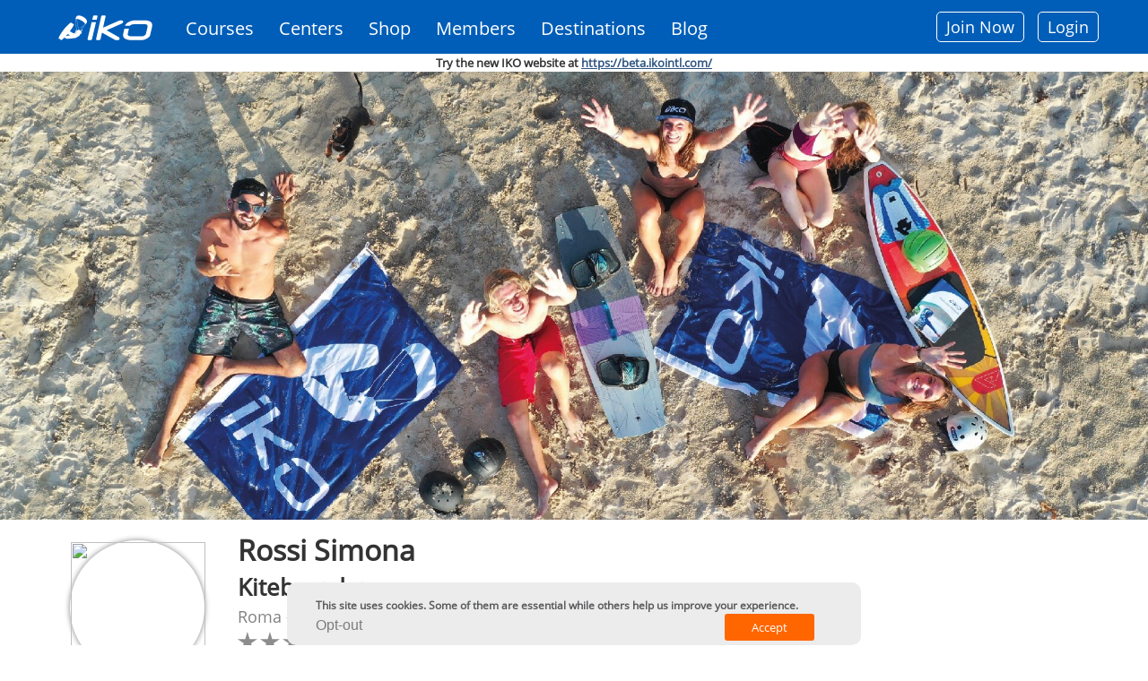

--- FILE ---
content_type: text/css
request_url: https://www.ikointl.com/sites/default/files/css/css_kcXy1sBY4hQO1tzRk4bsYV2NBbXPuCsVg93FtIfgyec.css
body_size: -295
content:
.tablesaw{width:100%;max-width:100%;empty-cells:show;border-collapse:collapse;border:0;padding:0;}.tablesaw *{box-sizing:border-box;}.tablesaw-stack td .tablesaw-cell-label,.tablesaw-stack th .tablesaw-cell-label{display:none;}@media (min-width:40em){.tablesaw-stack tr{display:table-row;}.tablesaw-stack td,.tablesaw-stack th,.tablesaw-stack thead td,.tablesaw-stack thead th{display:table-cell;margin:0;}.tablesaw-stack td .tablesaw-cell-label,.tablesaw-stack th .tablesaw-cell-label{display:none !important;}}
